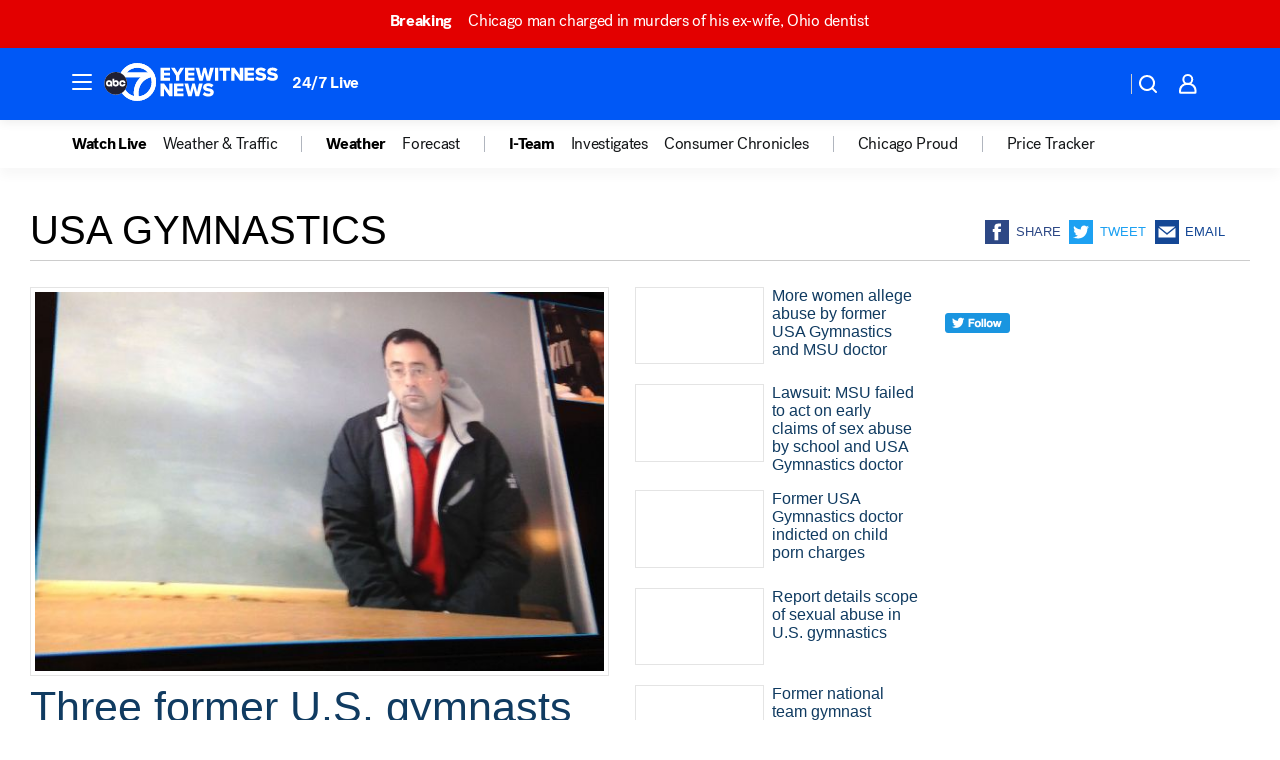

--- FILE ---
content_type: text/css
request_url: https://assets-cdn.abcotvs.net/abcotv/2baba201e8fe-release-01-07-2026.1/client/abcotv/css/abcotv-fecb128a.css
body_size: 3570
content:
.nav-sections-promos{background-color:hsla(0,0%,100%,.2)}.nav-sections-promo{display:table-row;margin:0}.nav-sections-promo a,.nav-sections-promo-image{display:table-cell;margin:0;padding:.5em;vertical-align:middle}.nav-sections-promo a{color:#fff}.nav-sections-promo-image a:after{background-image:url("data:image/svg+xml;charset=utf-8,%3Csvg xmlns='http://www.w3.org/2000/svg' viewBox='0 0 41 25'%3E%3Cpath fill='%23fff' fill-rule='evenodd' d='M39.068 24H2.325a10.17 10.17 0 0 1-2.134-8.426C1.266 10.057 6.594 6.45 12.11 7.5a10.9 10.9 0 0 1 4.717-5.916C22-1.547 28.728.109 31.858 5.28a10.92 10.92 0 0 1 1.272 8.224 7 7 0 0 1 1.546.107 6.804 6.804 0 0 1 5.378 7.978c-.174.89-.52 1.699-.986 2.411zM20.518 8l-5.821 6.41h4.406v6.316h2.83v-6.315h4.406z'/%3E%3C/svg%3E");background-repeat:no-repeat;content:"";display:block;height:24px;width:40px}@media (min-width:47.5em){.nav-sections-promos{max-width:50%}}.weather-selector-container .lightbox__content,.weather-selector-container .lightbox__header{background-color:#fff;margin:0 auto;width:337px}.weather-selector-container .lightbox__contentBox{background-color:transparent}.weather-selector-container .lightbox__content--desktop{border-radius:0 0 6px 6px;width:75%}@media screen and (min-width:769px){.weather-selector-container .lightbox__content--desktop{width:700px}}.weather-selector-container .lightbox__closebtn{background-color:#fff;background-image:none;border:0;border-radius:4px;cursor:pointer;height:32px;right:4px;top:4px;transition:all .2s ease;width:32px;z-index:100}.weather-selector-container .lightbox__closebtn .icon--color{fill:#a5a6a7}.weather-selector-container .lightbox__closebtn:focus,.weather-selector-container .lightbox__closebtn:focus-visible,.weather-selector-container .lightbox__closebtn:hover{background-color:#f9f9fb}.weather-selector-container .lightbox__closebtn:focus .icon--color,.weather-selector-container .lightbox__closebtn:focus-visible .icon--color,.weather-selector-container .lightbox__closebtn:hover .icon--color{fill:#151617}.weather-selector-container .lightbox__header{border-radius:6px 6px 0 0;width:75%}@media screen and (min-width:769px){.weather-selector-container .lightbox__header{width:700px}}.ui-helper-hidden-accessible{border:0;clip:rect(0 0 0 0);height:1px;margin:-1px;overflow:hidden;padding:0;position:absolute;width:1px}.subNav__container--mobile .CarouselSlide:not(:first-child){margin:0!important}.subNav__container--mobile .CarouselArrow__Icon{opacity:0}.subNav__container--mobile .CarouselArrow--right{background:linear-gradient(270deg,#fff,hsla(0,0%,100%,0))}.subNav__container--mobile .CarouselArrow--left{background:linear-gradient(90deg,#fff,hsla(0,0%,100%,0))}@media screen and (max-width:1023px){.subNav__container--mobile{padding-left:10px;padding-right:10px}.subNav__container--mobile .CarouselArrow{display:flex}.subNav__container--mobile .CarouselArrow--right{justify-content:flex-end}.subNav__container--mobile .CarouselArrow--left{justify-content:flex-start}.subNav__container--mobile .CarouselArrow{padding-left:0;padding-right:0}.subNav__container--mobile .CarouselArrow__Icon{height:16px;opacity:1;width:16px}}.subNav__container--mobileTakeover .CarouselArrow--right{background:linear-gradient(270deg,#102031,rgba(18,35,54,0))}.subNav__container--mobileTakeover .CarouselArrow--left{background:linear-gradient(90deg,#102031,rgba(18,35,54,0))}.subNav__container--mobileTakeover .CarouselArrow__Icon{fill:#fff}@font-face{font-family:Post-Grotesk;font-style:normal;font-weight:100 300;src:url(https://s.abcnews.com/assets/dtci/fonts/post-grotesk/PostGrotesk-Light.woff2) format("woff2"),url(https://s.abcnews.com/assets/dtci/fonts/post-grotesk/PostGrotesk-Light.woff) format("woff"),url(https://s.abcnews.com/assets/dtci/fonts/post-grotesk/PostGrotesk-Light.eot) format("embedded-opentype")}@font-face{font-family:Post-Grotesk;font-style:normal;font-weight:400;src:url(https://s.abcnews.com/assets/dtci/fonts/post-grotesk/PostGrotesk-Book.woff2) format("woff2"),url(https://s.abcnews.com/assets/dtci/fonts/post-grotesk/PostGrotesk-Book.woff) format("woff"),url(https://s.abcnews.com/assets/dtci/fonts/post-grotesk/PostGrotesk-Book.eot) format("embedded-opentype")}@font-face{font-family:Post-Grotesk;font-style:italic;font-weight:400;src:url(https://s.abcnews.com/assets/dtci/fonts/post-grotesk/PostGrotesk-BookItalic.woff2) format("woff2"),url(https://s.abcnews.com/assets/dtci/fonts/post-grotesk/PostGrotesk-BookItalic.woff) format("woff"),url(https://s.abcnews.com/assets/dtci/fonts/post-grotesk/PostGrotesk-BookItalic.eot) format("embedded-opentype")}@font-face{font-family:Post-Grotesk;font-style:normal;font-weight:500 600;src:url(https://s.abcnews.com/assets/dtci/fonts/post-grotesk/PostGrotesk-Medium.woff2) format("woff2"),url(https://s.abcnews.com/assets/dtci/fonts/post-grotesk/PostGrotesk-Medium.woff) format("woff"),url(https://s.abcnews.com/assets/dtci/fonts/post-grotesk/PostGrotesk-Medium.eot) format("embedded-opentype")}@font-face{font-family:Post-Grotesk;font-style:normal;font-weight:700 900;src:url(https://s.abcnews.com/assets/dtci/fonts/post-grotesk/PostGrotesk-Bold.woff2) format("woff2"),url(https://s.abcnews.com/assets/dtci/fonts/post-grotesk/PostGrotesk-Bold.woff) format("woff"),url(https://s.abcnews.com/assets/dtci/fonts/post-grotesk/PostGrotesk-Bold.eot) format("embedded-opentype")}body{color:#333;font-family:Helvetica,Arial,sans-serif}body.fixed,body.no-scroll{overflow:hidden}@media (orientation:landscape) and (max-height:450px){body.no-scroll .StickyAdWrapper{display:none}body.no-scroll .nav.sticky{top:0}}@media (min-width:768px) and (max-height:700px){body.no-scroll .StickyAdWrapper{display:none}body.no-scroll .nav.sticky{top:0}}.Tooltip{background:#f1f2f3;height:150px}.Tooltip--default .Tooltip__Flex{justify-content:center}.Tooltip__Close{bottom:0;line-height:1px;top:0}.Tooltip__Typo{font-family:helvetica;font-size:20px}.Tooltip__Wrap{padding:19px 5px}.wrapper{background:#fff;color:#000;margin:0 auto;min-width:12.5em;position:relative;width:100%}.wrapper.elections.widgets{background-color:#fff}.wrapper.prism-story,.wrapper.vanity .vanity-featured,.wrapper.vanity .vanity-story{--hyperlink-width:100%;background-color:#fff}.wrapper.prism-story .fb-post>span,.wrapper.vanity .vanity-featured .fb-post>span,.wrapper.vanity .vanity-story .fb-post>span{display:inline-block}.wrapper.prism-story .fb-video>span,.wrapper.vanity .vanity-featured .fb-video>span,.wrapper.vanity .vanity-story .fb-video>span{display:block}.menu-background{-webkit-backdrop-filter:blur(20px);backdrop-filter:blur(20px);background:#141618bf;bottom:0;left:0;position:absolute;right:0;top:0;z-index:998}.StickyAdWrapper{background:#f4f5f6;padding:8px 0;position:sticky;top:0;z-index:1000}.StickyAdWrapper>div{min-height:90px}@media only screen and (max-width:747px){.StickyAdWrapper>div{min-height:50px}}.StickyAdWrapper div[data-box-type^=fitt-adbox]{margin-bottom:0}.StickyAdUnStuck{top:-2000px}.main,.main-wide,.side,.side-wide,.side1,.side2{width:100%}main{background-color:#fff;padding:.5em 0}.section-header.float-left{margin-bottom:.2em}a.section-header-link{color:#000}a{color:#0058f6;text-decoration:none}ul{list-style-type:none;margin:0;padding:0}nav li{display:inline-block;padding:10px}div[data-box-type^=fitt-adbox]{margin-bottom:1em}div[data-box-type=fitt-adbox-adhesion]{bottom:0;left:50%;min-width:20em;position:fixed;transform:translateX(-50%);width:100%;z-index:997}.IL_BASE,.ut_container{z-index:997!important}div[data-box-type=fitt-adbox-adhesion],div[data-box-type=fitt-adbox-fitt-article-top-banner],div[data-box-type=fitt-adbox-interstitial],div[data-box-type=fitt-adbox-native],div[data-box-type=fitt-adbox-overpage],div[data-box-type=fitt-adbox-prestitial],div[data-box-type^=fitt-adbox-sponsoredByLogo]{margin-bottom:0}.ad-container span{display:block;text-align:center}.adRectangle-pos-small-inline .Ad{margin-top:1em}.clear{clear:both}.float-left{float:left}.text-center{text-align:center}#abcotv-debugBar{position:relative;z-index:2}.nav{max-width:100%}.nav.sticky{position:sticky;top:106px;transition:"top .2s linear";z-index:1000001}@media only screen and (max-width:747px){.nav.sticky{top:66px}}.nav.topzero{top:0}@media only screen and (min-width:30em){main{padding:1em .625em}}@media only screen and (max-width:700px){.Tooltip__Typo{font-family:helvetica;font-size:9px}}@media (min-width:40em){.main-left{margin-right:1%}.main-right,.side-right{margin-left:1%}.main,.main-wide,.side,.side-wide{float:left;width:49%}}@media (min-width:41em){.side,.side-wide{width:48%}.main,.main-wide{width:50%}}@media (min-width:42em){.side,.side-wide{width:47%}.main,.main-wide{width:51%}}@media (min-width:43em){.side,.side-wide{width:45%}.main,.main-wide{width:53%}}@media (min-width:44em){.side,.side-wide{width:44%}.main,.main-wide{width:54%}}@media (min-width:45em){.side,.side-wide{width:43%}.main,.main-wide{width:55%}}@media (min-width:46em){.side,.side-wide{width:42%}.main,.main-wide{width:56%}}@media (min-width:47em){.side,.side-wide{width:41%}.main,.main-wide{width:57%}}@media (min-width:49em){.side,.side-wide{width:40%}.main,.main-wide{width:58%}}@media (min-width:50em){.side,.side-wide{width:39%}.main,.main-wide{width:59%}}@media (min-width:51em){.side,.side-wide{width:38%}.main,.main-wide{width:60%}}@media (min-width:52em){.side,.side-wide{width:37%}.main,.main-wide{width:61%}}@media (min-width:54em){.side,.side-wide{width:36%}.main,.main-wide{width:62%}}@media (min-width:55em){.side,.side-wide{width:35%}.main,.main-wide{width:63%}}@media (min-width:57em){.side,.side-wide{width:34%}.main,.main-wide{width:64%}}@media (min-width:59em){.side,.side-wide{width:33%}.main,.main-wide{width:65%}}@media (min-width:60em){.side,.side-wide{width:32%}.main,.main-wide{width:66%}}@media (min-width:62em){.side,.side-wide{width:33%}.main,.main-wide{width:65%}}@media (min-width:62.5em){main{padding-left:1.875em;padding-right:1.875em}}@media (min-width:63em){.side,.side-wide{width:32%}.main,.main-wide{width:66%}}@media (min-width:65em){.side,.side-wide{width:31%}.main,.main-wide{width:67%}}@media (min-width:67em){.side,.side-wide{width:30%}.main,.main-wide{width:68%}}@media (min-width:69em){.side,.side-wide{width:29%}.main,.main-wide{width:69%}}@media (min-width:71em){.side,.side-wide{width:28%}.main,.main-wide{width:70%}}@media (min-width:74em){.side,.side-wide{width:27%}.main,.main-wide{width:71%}}@media (min-width:76em){.side{width:26%}.main{width:72%}}@media (min-width:79em){.side{width:25%}.main{width:73%}}@media (min-width:82em){.side{width:24%}.main{width:74%}}@media (min-width:86em){.side{width:23%}.main{width:75%}}@media (min-width:87.5em){main{margin:auto;padding-left:3.4375em;padding-right:3.4375em;width:87.5em}}hr{background-color:#f7f7f7;border:solid #ddd;border-width:1px 0 0;clear:both;height:1px;margin:0 .7em}.content hr{margin-bottom:.625em;margin-top:.625em}.inner{padding-left:.5em;padding-right:.5em}section.inner{margin-bottom:1.625em}section.inner hr{margin-left:0;margin-right:0}.section-header,.section-header-small{font-family:sans-serif;font-weight:400;text-transform:uppercase}.section-header{display:flex;font-size:1.625em;margin-bottom:.2em}.section-header-small{font-size:1.4em}.section-header-bg{background-color:#e7e7e7}.section-header-bg .section-header-small{padding:.5em}.section-body-bg{background-color:#f0f0f0}.sponsored-by-text{float:left}.sponsored-by-logo{float:left;margin-top:.188em}.meta{color:#6e6e6e;font-size:.75em;margin-bottom:.35em;margin-top:.35em}@media only screen and (min-width:1200px){.meta:before{content:"\00a0"}}li.arrow-blue{background-position:left .4em;height:inherit;line-height:normal;margin-bottom:.8em;width:inherit}img{height:auto;max-width:100%}label{display:block;margin-bottom:.35em;padding:0}button,input,label,select,textarea{font-family:Helvetica,Arial,sans-serif;font-size:.875em;font-weight:400}input,textarea{background-color:#fff;border:1px solid #e0e0e0;border-radius:.3em;box-shadow:inset 0 1px 1px rgba(0,0,0,.075);vertical-align:middle}.lightbox__contentBox{align-items:center;display:flex;flex-direction:column;height:100%;justify-content:center;margin:0;padding:0}.lightbox__content{background-color:#f9f9f9;border-radius:4px;box-shadow:0 10px 25px rgba(0,0,0,.5);box-sizing:border-box;color:#444;height:auto;padding:15px;text-align:left}.lightbox__header{position:relative}.lightbox__closebtn{background-image:url(https://cdn.abcotvs.net/abcotv/assets/global/js/thirdparty/jquery/plugins/fancybox/source/fancybox_sprite@2x.png);background-size:44px 152px;cursor:pointer;height:35px;position:absolute;right:33px;top:25px;width:38px}.lightbox__closebtn .icon__svg,.lightbox__closebtn:hover .icon__svg{fill:transparent}.lightbox__header.bg-clr-black,.lightbox__header.bg-clr-white,.lightbox__header.brdr-clr-gray-07{background:none}.lightbox__closebtn:hover{background-color:transparent}.button{background-color:#fcfcfc;background-image:linear-gradient(180deg,#fcfcfc,#e5e5e5);border:1px solid #e0e0e0;border-radius:.3em .3em .3em .3em;box-sizing:border-box;color:#00528d;font-size:.875em;margin:0 auto .5em;min-height:1.875em;padding:.42em 1.429em;text-align:center;text-transform:uppercase}.button-block{clear:both;display:block;width:100%}.arrow-blue{background-image:url(//cdn.abcotvs.net/abcotv/assets/news/global/images/icon/arrow-blue-right.png);background-position:left .7em;background-repeat:no-repeat;box-sizing:border-box;height:.7em;padding:0 0 0 .85em;width:.375em}.arrow-pos-right{background-position:100%;display:inline-block;padding:0 0 0 .7em}.expand-arrow{background-image:url(//cdn.abcotvs.net/abcotv/assets/news/global/images/icon/arrow-expand.png)}.collapse-arrow,.expand-arrow{background-repeat:no-repeat;display:inline-block;height:8px;left:.313em;position:relative;top:-.063em;width:12px}.collapse-arrow{background-image:url(//cdn.abcotvs.net/abcotv/assets/news/global/images/icon/arrow-collapse.png)}.show-button-more.open{display:none}@media (hover:hover) and (pointer:fine){.button:hover{background-color:#f2f2f2;background-image:linear-gradient(180deg,#f2f2f2,#b6b6b6);color:#000;cursor:pointer}}.button:active{background-color:#f2f2f2;background-image:linear-gradient(180deg,#f2f2f2,#b6b6b6);color:#000}.button-primary,form button.button[type=submit]{background-color:#4a8aca;background-image:linear-gradient(180deg,#4a8aca,#3364b4);border:none;color:#fff}.mod-border,.mod-border-padded,.shortcode-gallery-post,.shortcode-post,.youtubeWrapper{background-color:#fff;border:1px solid #e4e4e4}.shortcode-video-post{background-color:#fff}.mod-border-padded{padding:.3em}.dynamic-img{margin:0}@media (min-width:40em){.content hr{margin-left:0;margin-right:0}.inner{margin-bottom:1.8em;padding:0}}@media (min-width:55em){.cols-3 .section-header,.cols-3 .section-header-small{font-size:1.625em}}@media (min-width:75em){.cols-3 .meta{font-size:.875em}}

--- FILE ---
content_type: text/css
request_url: https://assets-cdn.abcotvs.net/abcotv/2baba201e8fe-release-01-07-2026.1/client/abcotv/css/7283-b8e957cb.css
body_size: 3418
content:
.uplynkContainer,video{height:100%}video{width:100%}.meta.image-caption.global-caption.player{background-color:#e0e0e0;margin:0;padding-top:5px}.OTVVideoPlayer{border-radius:6px;overflow:hidden;z-index:3}.OTVVideoPlayer--videoPlaying{position:relative}.OTVVideoPlayer.StickyVideoPlayer.dock{z-index:1000}.OTVVideoPlayer.StickyVideoPlayer.dock iframe{height:225px;position:unset!important}.OTVVideoPlayer.StickyVideoPlayer.dock .VideoPlayer--placeholder{position:unset!important}.LiveVideo__Card .OTVVideoPlayer{border-radius:6px;overflow:hidden}@media (max-width:767px){.LiveVideo__Card .OTVVideoPlayer{border-radius:0}}.weather-video .VideoPlayer--placeholder{position:relative!important}.VideoPlayerRoadblock{align-items:center;aspect-ratio:16/9;background-color:#000;color:#fff;display:flex;width:100%;z-index:100}.VideoPlayerRoadblock__text{padding:5px;text-align:center;width:100%}.ImmersiveVideoLead .AmbientVideoWrapper .OTVVideoPlayer{opacity:0;z-index:auto}.ImmersiveVideoLead .AmbientVideoWrapper .OTVVideoPlayer--videoPlaying{opacity:1;position:relative;transition:opacity .3s linear}.ImmersiveVideoLead .VideoPlayerRoadblock{z-index:auto}.ImmersiveVideoLead .Mediaplaceholder{display:block}.ImmersiveVideoLead .ImmersiveMediaPlaceholder--hidden,.ImmersiveVideoLead .ImmersiveMediaVideo--hidden{display:none}.MediaPlaceholder__Button:not(.MediaPlaceholder__Icon){background-color:rgba(20,22,24,.75);height:40px;width:40px}.MediaPlaceholder__Button:not(.MediaPlaceholder__Icon)>.icon__svg{fill:#fff}.MediaPlaceholder .FittWebPlayerContainer.StickyVideoPlayer.dock{aspect-ratio:16/9;border-radius:6px 6px 0 0;overflow:visible;position:fixed}.MediaPlaceholder .FittWebPlayerContainer.StickyVideoPlayer.dock .StickyVideoPlayer-wrapper{border-radius:0 0 6px 6px;box-shadow:0 0 10px 1px #777;overflow:hidden}.MediaPlaceholder .FittWebPlayerContainer.StickyVideoPlayer.dock .btm-media-client{border-radius:6px 6px 0 0;overflow:hidden}.placeholderWrapper{background-color:transparent}#abcotv .FittWebPlayerContainer{align-items:center;aspect-ratio:16/9;border-radius:6px;display:flex;justify-content:center;margin-bottom:0;width:100%;z-index:3}#abcotv .FittWebPlayerContainer-loader{animation:rotation 1s linear infinite;border:5px solid;border-color:#fff #fff transparent;border-radius:50%;box-sizing:border-box;display:inline-block;height:60px;width:60px}@keyframes rotation{0%{transform:rotate(0deg)}to{transform:rotate(1turn)}}#abcotv .FittWebPlayerContainer-error{height:auto}.AmbientVideoWrapper #abcotv .FittWebPlayerContainer{position:relative}.bp-mobile #abcotv .FittWebPlayerContainer .LiveHub__Player{border-radius:0}.LiveVideo__Hero #abcotv .FittWebPlayerContainer{width:inherit}#abcotv .FittWebPlayerContainer--1x1{aspect-ratio:1}#abcotv .FittWebPlayerContainer--9x16{aspect-ratio:9/16}.AmbientVideoWrapper #abcotv .FittWebPlayerContainer,.FullAmbientVideo #abcotv .FittWebPlayerContainer,.video-embed #abcotv .FittWebPlayerContainer{border-radius:0}#abcotv .FittWebPlayerContainer ambient-controls-overlay{--controls-container--z-index:3}@media (max-width:1024px){.LiveVideo__Hero #abcotv .FittWebPlayerContainer{width:100%}}#abcotv .WebPlayer__playButton{background-color:rgba(0,0,0,.5);border-radius:100%;color:#fff;height:60px;left:calc(50% - 30px);padding:12px;position:absolute;top:calc(50% - 30px);width:60px}#abcotv .FittWebPlayerContainer.StickyVideoPlayer.dock{aspect-ratio:16/9;border-radius:6px 6px 0 0;overflow:visible;position:fixed;z-index:4}#abcotv .FittWebPlayerContainer.StickyVideoPlayer.dock .StickyVideoPlayer-wrapper{border-radius:0 0 6px 6px;box-shadow:0 0 10px 1px #777;overflow:hidden}#abcotv .FittWebPlayerContainer.StickyVideoPlayer.dock .StickyVideoPlayer-wrapper .StickyVideoPlayer-close,#abcotv .FittWebPlayerContainer.StickyVideoPlayer.dock .StickyVideoPlayer-wrapper .StickyVideoPlayer-dock{z-index:1001}#abcotv .FittWebPlayerContainer.StickyVideoPlayer.dock .btm-media-client{border-radius:6px 6px 0 0;overflow:hidden}#abcotv .FittWebPlayerContainer{position:absolute;top:0;z-index:0}#abcotv .FittWebPlayerContainer--isNotPlaying{opacity:0}#abcotv .LivePlayer__container .FittWebPlayerContainer--isNotPlaying{opacity:1}#abcotv .FittWebPlayerContainer--shouldPlay,#abcotv .FittWebPlayerContainer--videoPlaying{opacity:1;position:absolute;top:0;z-index:3}.AmbientVideoWrapper #abcotv .FittWebPlayerContainer--shouldPlay,.AmbientVideoWrapper #abcotv .FittWebPlayerContainer--videoPlaying{z-index:auto}#abcotv .FittWebPlayerContainer-error{opacity:1}#abcotv .ImmersiveVideoLead{border-radius:6px;overflow:hidden}#abcotv .ImmersiveVideoLead .FittWebPlayerContainer,#abcotv .ImmersiveVideoLead .FittWebPlayerContainer-error{position:relative}@media (max-width:1240px){#abcotv .ImmersiveVideoLead .FittWebPlayerContainer,#abcotv .ImmersiveVideoLead .FittWebPlayerContainer-error{border-radius:0}}#abcotv .AmbientVideoWrapper .FittWebPlayerContainer,#abcotv .AmbientVideoWrapper .FittWebPlayerContainer-error{position:relative}#abcotv .AmbientVideoWrapper .FittWebPlayerContainer+.MediaPlaceholder{position:absolute;top:0;width:100%}#abcotv .FittWebPlayerContainer.ImmersiveMediaVideo--hidden{display:none}#abcotv .ImmersiveVideoLead .AmbientVideoWrapper .FittWebPlayerContainer{z-index:unset}.bp-mobile .WrapperInlineVideo .FittWebPlayerContainer{overflow:visible}.withLazyLoading--hidden{height:0;overflow:hidden}.unmute{background-color:#fff;bottom:10px;left:10px;margin:5;position:absolute;z-index:5}.play-btn{line-height:0;position:relative}.play-btn>span.live{background:transparent url(//assets-cdn.abcotvssb.net/static/images/Live.svg) no-repeat scroll 0 95%;left:10px}.play-btn>span{background:transparent url(//cdn.abcotvs.net/abcotv/assets/news/global/images/extras/play-btn1_small.png) no-repeat scroll 50% 50%;cursor:pointer;height:100%;left:0;position:absolute;top:0;width:100%}.play-btn img{width:100%}.video-player-default{background-color:#000;height:0;padding-bottom:56.25%}.video-player-default .video-poster{height:100%;left:0;position:absolute;top:0;width:100%;z-index:1}.player-container{background-color:#e0e0e0}.video-player-default{position:relative}.video-player-default a{cursor:default;display:inline-block;height:100%;position:relative;width:100%}.video-player-default img{border:0;height:auto;left:0;top:0;width:100%}.video-player-default .image{position:relative}.plyr.plyr--video{height:100%}.plyr button{margin:auto}.plyr svg{position:static}.plyr__video-wrapper{height:100%}.vpe-rec{background-color:#000;bottom:0;left:0;position:absolute;right:0;top:0;z-index:8000}.vpe-rec-container{height:100%;position:relative}.vpe-rec-container:before{background-color:rgba(0,0,0,.4);background:linear-gradient(180deg,transparent 0,rgba(0,0,0,.3) 30%);bottom:0;content:"";left:0;position:absolute;top:0;width:100%;z-index:1}.next-button,.next-container,.next-progress{position:absolute;z-index:2}.next-button:hover,.next-container:hover{color:rgba(78,143,230,.9);cursor:pointer}.next-button{background-color:#000;color:#fff;display:inline-block;font-size:13px;height:36px;line-height:36px;padding:0 16px;text-transform:uppercase;top:0}.next-button svg{left:16px;position:absolute;top:10px}.next-back{left:0;padding-left:38px}.next-back svg{height:16px;width:10px}.next-close{padding-left:38px;right:0}.next-close svg{height:15px;width:14px}.next-progress{background-color:rgba(0,0,0,.33);bottom:0;height:10px;width:100%;z-index:3}.next-progress div{animation:progressbar 5s forwards;background-color:rgba(78,143,230,.9);box-sizing:border-box;height:100%;transition:width 1s linear;width:0;z-index:4}@keyframes progressbar{0%{width:0}to{width:100%}}.next-container{bottom:10px;color:#fff;padding:0 14px 14px}.next-label{font-size:12px;margin-bottom:4px}.next-title{font-size:14px;line-height:1.2}@media only screen and (min-width:20em){.next-label{font-size:13px;margin-bottom:7px}.next-title{font-size:18px}}@media only screen and (min-width:60em),only screen and (min-width:75em){.next-button{font-size:18px}.next-progress{height:20px}.next-container{bottom:20px;padding:0 38px 30px 36px}.next-label{font-size:20px;margin-bottom:17px}.next-title{font-size:30px}}@media only screen and (min-width:74em) and (max-width:75em){.next-button{font-size:24px;padding:0 20px}.next-container{max-width:50em}.next-label{font-size:22px}.next-back{left:0;padding-left:40px}.next-close{padding-left:40px;right:0}}@media only screen and (min-width:360px) and (max-width:600px){.LeadVideoWrapper__container .play-btn img{min-height:180px}}@media only screen and (min-width:601px){.LeadVideoWrapper__container .play-btn img{min-height:300px}}.disable-click{pointer-events:none}div.video-schema{min-height:200px}.VideoPlayerContainer{background:none;height:100%;position:absolute;top:0;width:100%;z-index:3}.headline-list-item .image img{background-color:#fff;border:1px solid #e4e4e4;box-sizing:border-box;padding:.25em;width:100%}.weather-video img,img{height:auto;max-width:100%}.featured-tag{display:inline-block;font-family:HelveticaNeue-Bold,sans-serif;font-size:10px;font-weight:700;height:12px;letter-spacing:1.25px;margin-bottom:5px;width:50%}.featured-tag>a{color:#000}.AnchorLink>.featured-tag{width:100%}.Carousel .Carousel__Inner .headline-list-item{margin:0}.StoriesSection__Carousel .Carousel__Inner.items-center{align-items:flex-start}.grid .CarouselSlide .headline-list-item{width:298px}.grid3 .CarouselSlide .headline-list-item{width:270px}.grid3 .Carousel__Outer{margin-bottom:.5em}.StoriesSection__Carousel .CarouselArrow{background-color:hsla(0,0%,87%,.7);border:0;cursor:pointer;height:100%;padding:0 2px}.StoriesSection__Carousel .CarouselArrow .icon__svg{fill:#234b86}.StoriesSection__Carousel .CarouselArrow:hover{background-color:#ddd;background-image:none}.grid2 .headline-list-item:nth-of-type(odd),.grid3 .headline-list-item:nth-of-type(3n+1),.grid4 .headline-list-item:nth-of-type(4n+1){clear:left;margin-left:0}.grid{clear:both}.grid .headline-list-item{float:left;margin-bottom:1.5em;margin-left:3.2%;overflow-x:hidden}.grid4 .headline-list-item{width:22.6%}.grid3 .headline-list-item{width:31.2%}.grid2 .headline-list-item{width:48.4%}.grid1 .headline-list-item{clear:both}.content-grid-group .headline-list-item .headline{font-size:.875em}.content-grid-group .headline-list-item.no-image .headline{font-size:1.2em}@media (max-width:60em){.grid3 .carousel__slide,.grid3 .headline-list-item{width:48.4%}.grid3 .headline-list-item:nth-of-type(3n+1){clear:none;margin-left:3.2%}.grid3 .headline-list-item:nth-of-type(odd){clear:left;margin-left:0}}@media (min-width:60em){.event .item-3,.localish .item-3{display:none}}.alerts{background-color:#cb010a}.school-closures{margin:-.7em 0 .7em}.school-closures-module{text-align:left}.school-closings{padding:.5em .75em}.school-closings .title{color:#fff;font-size:1em;font-weight:700;text-transform:uppercase}.school-closings .headline{color:#fff;font-weight:inherit;margin:.4em 0}.school-list .meta{margin-bottom:1em}.divider:last-child{display:none}.weather .school-closings{background-color:inherit;border:none;margin:0;padding:0}.weather .school-closings .title{display:inline-block;font-size:1em;font-weight:700;margin-right:.5em}.weather .school-closings .headline{color:#fff;display:inline-block}.weather .school-closings .headline:hover{text-decoration:underline}.top-stories .headlines-images img.originalSrc{width:130px}.top-stories-collapsed{display:block;max-height:0;overflow:hidden}.top-stories-collapsed.open{max-height:500px;transition:max-height .6s ease-in-out}.top-stories-expanded{display:block}.top-stories.inner{margin-bottom:1.625em}.top-stories{margin-bottom:2em}.headlines-list .headline-list-item.arrow-blue a{line-height:1.875em;line-height:normal}.headlines-list .headline-list-item.arrow-blue{background-position:left .4em;height:inherit;line-height:normal;margin-bottom:.8em;width:inherit}.headlines-list .headline-list-item:not(:empty){margin-bottom:1em}.headlines-images .headline-list-item{clear:both;display:inline-block;margin-bottom:1em;width:100%}.headlines-images .headline-list-item.top-stories-ad{margin-bottom:0}.headlines-images .image{display:none;float:left;margin-right:.5em}.headlines-images .headline-list-item.has-image .headline{margin-left:8em}.headlines-images .headline-list-item.has-image .lastmodified{display:block;margin-left:10.6em}.news-national-world .headline-list-item{clear:both;margin-bottom:1em}@media (hover:hover) and (pointer:fine){.button:hover{background-color:#f2f2f2;background-image:linear-gradient(180deg,#f2f2f2,#b6b6b6);color:#000;cursor:pointer}}.button:active{background-color:#f2f2f2;background-image:linear-gradient(180deg,#f2f2f2,#b6b6b6);color:#000}@media (min-width:20em){.headlines-images .image{display:block}.headlines-list .image{display:block;min-width:8.1em;width:8.1em}}@media (min-width:48em){.top-stories .show-button-more{display:none}.top-stories .top-stories-collapsed{max-height:500px}}@media (min-width:62.5em){.top-stories{float:left;padding:0}.headlines-list .headlines-images .image{max-width:7.5em}}.more-link{clear:both;font-size:.788em;font-weight:700;margin-bottom:.5em;margin-top:.5em;text-transform:uppercase}.news-national-world .section-header{float:none}.news-national-world .sponsored-by{display:inline-block;font-size:.7em;margin-bottom:.625em;text-transform:uppercase}.team-bio .top-stories .section-header{text-transform:capitalize}.news-national-world .sponsored-by a{color:#000}.news-national-world .sponsored-by-text{margin-right:.8em;margin-top:.5em}.abcnews-logo{background-image:url(https://cdn.abcotvs.net/abcotv/assets/news/global/images/partners/abc/logo_64x21.png);height:21px;margin-top:.125em;width:64px}.section-header>div{align-self:center;display:inline-block}.section-header .ad-container,.section-header div[data-box-type^=fitt-adbox-sponsoredByLogo]{margin:0 0 0 .5em}.home__bottom section.featured .section-header,.home__bottom section.weather-maps .section-header
.home__bottom section.full-episodes .section-header{display:table}.home__bottom section.featured .section-header div,.home__bottom section.full-episodes .section-header div,.home__bottom section.weather-maps .section-header div{display:table-cell;vertical-align:middle}@media (min-width:22em){.more-link{clear:none;float:right}}.content-grid{background:#fff}.content-grid-collapsed{max-height:0;overflow:hidden;transition:max-height .6ms ease-in-out}.content-grid-collapsed.open{max-height:4000px}.content-grid-expanded .content-grid-group .headline-list-item{overflow:visible}.top-stories-expanded .headline-list-item a.AnchorLink{outline:none}.top-stories-expanded .headline-list-item:has(a.AnchorLink:focus-visible){border-radius:4px;outline:2px solid #141618}

--- FILE ---
content_type: application/javascript
request_url: https://prod.gatekeeper.us-abc.symphony.edgedatg.go.com/vp2/ws/utils/2021/geo/video/geolocation/206/001/gt/-1.jsonp
body_size: 1073
content:
{"ver":"2021","device":"001","brand":"206","xmlns":"https://abc.go.com/vp2/ws/xmlns","user":{"allowed":true,"ip":"3.145.173.70","proxy":"hosting","bandwidth":"broadband","zipcode":"43230","city":"columbus","state":"oh","country":"usa","isp":"amazon technologies inc.","distributionChannel":"2","org":"amazon technologies inc.","useragent":"Mozilla/5.0 (Macintosh; Intel Mac OS X 10_15_7) AppleWebKit/537.36 (KHTML, like Gecko) Chrome/131.0.0.0 Safari/537.36; ClaudeBot/1.0; +claudebot@anthropic.com)","time":"Sat, 10 Jan 2026 21:43:55 -0500","xff":{"ip":"3.145.173.70, 18.68.21.81, 172.18.40.232"},"id":"3E325E19-F7A9-4068-8E52-D418E99A368E"},"affiliates":{"affiliate":[{"name":"WSYX","logo":"https://cdn1.edgedatg.com/aws/v2/abc/Live/video/13877091/1ba6f58005365daed202fccf8ab4df07/284x160-Q75_1ba6f58005365daed202fccf8ab4df07.png","dma":"COLUMBUS, OH","rank":"34","id":"WSYX","event":{"url":{"callback":"event_flat_file","value":"https://liveeventsfeed.abc.go.com/wsyx.json"},"refresh":{"unit":"second","value":"300"}}}],"count":1},"server":{"time":"Sun, 11 Jan 2026 02:43:55 +0000"}}

--- FILE ---
content_type: application/javascript
request_url: https://assets-cdn.abcotvs.net/abcotv/2baba201e8fe-release-01-07-2026.1/client/abcotv/category-5572c423.js
body_size: 2691
content:
(self.webpackChunkdtci_abcotv=self.webpackChunkdtci_abcotv||[]).push([[9139],{82513:(e,t,a)=>{"use strict";var i=a(19128),r=a.n(i);a(41733).default.load("category",r())},89901:(e,t,a)=>{var i=a(7186);e.exports=i({Header:{jkD:"mdcjX",ewt:"PtlBk",JEw:"hHgsh"},OnNow:{jkD:"oQtGj",ewt:"nyteQ",ODe:"IfMct",VLk:"hCfqF"},WatchLive:{jkD:"oQtGj",ewt:"nyteQ",ODe:"kNmgU",VLk:"hCfqF"}})},38031:(e,t,a)=>{var i,r=a(74848),s=(a(96540),a(53131)),n=a(35182),o=a(24222),c=a(78646),l=a(55378),d=a(46942),h=a(89901),p="WatchLive",u=s.emptyObj,m=s.getGlobal();a(59034),i=n({componentName:p,displayName:p,render:function(){var e,t=this.props||u,a=t.appState||u,i=t.feeds,s=t.timezoneLong,n=t.station,p=t.onlyFirstSide,v=t.articleSidebar,b="kgo"===n?"Live Streams":"Watch Live",f=1===i.length,w=t.windowWidth||m&&m.innerWidth,g=d("watch inner",{"watch__article-sidebar":v,"watch__article-sidebar--onlyfirstLive":f}),j=t.showSidebar||w>=1024;return i&&(e=c(i,0)||u),j&&r.jsxs("section",{className:g,children:[r.jsxs("div",{className:"watch-side1",children:[r.jsx("div",{className:h("Header"),children:b}),r.jsx("div",{className:"watch-live-1",children:e?r.jsx(o,{feed:e,isStream:!0,timezoneLong:s,appState:a}):null}),!f&&r.jsx("div",{className:"watch-live-2",children:i&&l(i,(function(e,t){if(t>0)return r.jsx(o,{feed:e,timezoneLong:s},t)}))})]}),!p&&r.jsx("div",{className:"watch-side2",children:r.jsxs("div",{className:"watch-abc",children:[r.jsx("div",{className:"watch-abc-header"}),r.jsx("div",{className:"watch-abc-show headlines-list",children:r.jsx("div",{className:"watch-abc-show-description headline-list-item",children:r.jsx("a",{target:"_blank",href:"https://abc.com/watch-live/",children:"Stream all your favorite shows live."})})}),r.jsxs("a",{target:"_blank",href:"https://abc.com/watch-live/",className:"button button-block",children:["Watch ABC now ",r.jsx("div",{className:"arrow-blue arrow-pos-right"})]})]})})]})}}),e.exports=i},24222:(e,t,a)=>{var i=a(43693),r=a(74848);function s(e,t){var a=Object.keys(e);if(Object.getOwnPropertySymbols){var i=Object.getOwnPropertySymbols(e);t&&(i=i.filter((function(t){return Object.getOwnPropertyDescriptor(e,t).enumerable}))),a.push.apply(a,i)}return a}function n(e){for(var t=1;t<arguments.length;t++){var a=null!=arguments[t]?arguments[t]:{};t%2?s(Object(a),!0).forEach((function(t){i(e,t,a[t])})):Object.getOwnPropertyDescriptors?Object.defineProperties(e,Object.getOwnPropertyDescriptors(a)):s(Object(a)).forEach((function(t){Object.defineProperty(e,t,Object.getOwnPropertyDescriptor(a,t))}))}return e}a(96540);var o,c=a(5556),l=a(53131),d=a(2433),h=a(42848),p=a(58524),u=h(a(49233)),m=h(p),v=a(50505),b=a(58156),f=a(94163),w=a(70016),g=a(32612),j=a(31273),y=a(89224),x=/live-preroll/,O=l.strMatch,N=l.FALSE,S=l.TRUE,k=l.cbool,L=a(35182),D=l.emptyObj,C=j.DTCI_VIDEO_PLAYER_VERSION,P=a(22917).withUplynkAdParameters,W=a(89901);a(63009),o=L({displayName:"WatchLive",componentDidMount:function(){var e=this;e.timer=setTimeout((function(){e.setState({stopVideo:S})}),6e4)},getInitialState:function(){return{stopVideo:N,m3u8:null}},componentWillUnmount:function(){var e=this&&this.timer;e&&(clearTimeout(e),e=null)},render:function(){var e,t,a,i,s,o,c=this,l=c.context||D,h=c.props||D,p=c.state||D,f=h.appState||D,j=b(f,"routing.params.userab")||"",L=O(j,x)||N,_=l.enableFullEpisodes,E=l.enableWebPlayer,I=h&&h.feed||D,T=h.timezoneLong,V=I.link||"",A=I.image||"",F=I.videoInfo||D,M=h.isStream,U=F.mediaItem||{},B=I.nextBroadcastDate||"",z=w.isValid(B),Q=I.onAir,R=I.title,G=U.source||D,H=U.isClone?p.m3u8||"":G.url||"",q={enableToggle:S},J=U.adPreRoll||N,X=-1!==H.indexOf("24x7_news"),Y=E?u:m,K=X&&L&&J||N?P(Y):Y,Z=g.UA(),$=k(Z&&Z.mobile);return e=z&&w.format(B,"h:mma",T),t=z&&"".concat("Next Broadcast at "," ").concat(e)||"",a=M?Q?"ON NOW":t:R,i=r.jsx(d,{altText:a,imgSrc:A,title:a,buttonDisplay:"hide",className:"WatchLiveClass"}),s=E?i:null,U.isClone&&!H?c.fetchM3u8():U.isClone&&H&&(U.source.url=H),U.brand="abcotv",U.authenticationTypes=["NONE"],o=_?{version:C}:{version:"3.14.3"},F&&!p.stopVideo&&H&&(i=r.jsx(K,n(n(n({autoplay:E&&$?N:S,placeholder:s,disableUIOverlay:S,isAmbient:S,configuration:{playsinline:S}},F),{},{ambient:q},o),{},{state:f}))),r.jsxs(v,{to:V,children:[i,Q?r.jsx(y,{className:W("OnNow"),title:a}):r.jsx("h4",{className:W("WatchLive"),children:a})]})},fetchM3u8:function(){var e,t,a=this,i=(((a.props||D).feed||D).videoInfo||D).mediaItem||D,r=i.id,s=i.isClone,n=i.station,o={station:n,id:r,key:"otv.web.".concat(n,".player")};s&&f.v3.getData("clonesStreamById",o).then((function(i){e=i.data||D,e=JSON.parse(e),t=e&&e.url,a.setState({m3u8:t})}))},contextTypes:{enableFullEpisodes:c.bool,enableWebPlayer:c.bool}}),e.exports=o},89224:(e,t,a)=>{var i=a(74848),r=(a(96540),a(46942)),s=a(53131).emptyObj;a(86535),e.exports=function(){var e=arguments.length>0&&void 0!==arguments[0]?arguments[0]:s,t=e.className,a=e.title;return i.jsxs("span",{className:r("LiveCircle",t),children:[i.jsx("span",{className:"LiveCircle-circle"}),i.jsx("span",{className:"LiveCircle-title-red",children:a})]})}},19128:(e,t,a)=>{var i,r,s=a(74848),n=a(58156),o=a(94163),c=(a(96540),a(28381)),l=a(73976),d=a(7226).g6,h=a(95877),p=a(11329),u=h.getDynamicCategory;i=new d({componentName:"Category",fetchData:function(e,t,a,i){var r=n(a,"app.station"),s=t&&u(t),c=s&&t[s],l={station:r,key:"otv.web.".concat(r,".category"),limit:19,curatedLimit:7};return l[s]=c,s?Promise.all([o.v3.getData("list",l,e)]):[]},parser:c,updateState:function(e,t,a){return{category:e}},render:function(){var e=this&&this.props,t=e&&e.state,a=t&&t.app,i=a&&a.siteConfig,r=i&&i.social,o=n(t,"app.station"),c=n(t,"routing.params"),d=n(t,"viewport.width"),h=t&&t.page,p=h&&h.content,u=p&&p.category;return s.jsx(l,{state:t,content:u,station:o,routingParams:c,windowWidth:d,socialMeta:r})},metaData:p}),r=d.createPage(i),e.exports=r},24176:(e,t,a)=>{var i=a(30361);e.exports=function(e,t){var a=e.length;if(a)return i(t+=t<0?a:0,a)?e[t]:void 0}},78646:(e,t,a)=>{var i=a(24176),r=a(61489);e.exports=function(e,t){return e&&e.length?i(e,r(t)):void 0}},59034:(e,t,a)=>{"use strict";a.r(t)},63009:(e,t,a)=>{"use strict";a.r(t)},86535:(e,t,a)=>{"use strict";a.r(t)}},e=>{e.O(0,[507,3983,3167,7941,7283,8814,1448,7987,8878],(()=>(82513,e(e.s=82513)))),e.O()}]);

--- FILE ---
content_type: application/javascript
request_url: https://assets-cdn.abcotvs.net/abcotv/2baba201e8fe-release-01-07-2026.1/client/abcotv/8814-1b0f7fe4.js
body_size: 3008
content:
(self.webpackChunkdtci_abcotv=self.webpackChunkdtci_abcotv||[]).push([[8814],{58814:(e,t,a)=>{var n,r=a(74848),i=a(96540),o=a(35182),s=a(53131),c=s.empty,l=s.first,d=a(46942),m=a(58156),u=a(16570).reaction,g=a(67033).isEmail,p=a(60221),w=p.STATION_CONFIGS,y=p.SHORTCODE_MAP,_=a(44679),h=_.DEVICE_TYPES,f=_.PAGE_TYPES,b=h.MOBILE,k=h.DESKTOP,S=f.STORY,v=f.VANITY,x=s.TRUE,N=s.FALSE,A=s.EMPTY_OBJ,B="",C="Email Address",G={INVALID_LOCATION:"Sorry, this campaign is not available in your area",ALREADY_OPT_IN:"This account's email is already subscribed"},I="breaking-news";a(93341),n=o({render:function(){var e=this,t=e&&e.state,a=t&&t.formSuccess,n=t&&t.formError,i=t&&t.inputError,o=i||n,s=t&&t.getError,l=e&&e.props,u=l&&l.guest,g=u&&u.loggedIn,p=m(u,"profile.email"),_=l&&l.pageType,h=l&&l.vanity,f=_===v?h:_,N=l&&l.device,G=l&&l.hasTwoModules,W=l&&l.isFeatured,E=W&&N===b,T=_===S&&N===k,D=_===v&&N===k,O=W&&N===k,H=l&&l.inlineName,K=H?y[H]:B,j=l&&l.station,M=w.legal||B,L=w[j]||A,P=L[K]||L[f]||L[I],F=P&&P.cta1,R=P&&P.cta2,V=P&&P.btn_text,U=e&&e.handleSubmit,Y=e&&e.textInputRef,J=d("newsletter-input",{"newsletter-input--error":o},{"newsletter-input--disabled":!c(p)},{"newsletter-input--story":T},{"newsletter-input--vanity":D},{"newsletter-input--feat":O}),q=d("newsletter-".concat(N),{"newsletter-featured":E},{"newsletter-story":T},{"newsletter-vanity":D},{"newsletter-desktop-feat":O&&!G},{"newsletter-desktop-feat-2":O&&G}),z=d("newsletter-privacy",{"newsletter-privacy--story":T},{"newsletter-privacy--feat":O}),Q=d("signup-btn",{"signup-btn--msg":o},{"signup-btn--story":T},{"signup-btn--desktop-feat":O}),X=d("subtitle",{"subtitle--story":T},{"subtitle--vanity":D},{"subtitle--feat":O}),Z=d("title",{"title--story":T},{"title--vanity":D},{"title--feat":O}),$=d("form-message",{"form-message--story":T},{"form-message--feat":O});return r.jsx("div",{className:q,children:r.jsx("div",{className:"form-container",children:a?r.jsx("div",{className:"form-success",children:"Thank you for signing up"}):r.jsxs("form",{id:"signup_form",className:"form-overlay",onSubmit:U,children:[r.jsxs("div",{className:"newsletter_header",children:[r.jsx("div",{className:Z,children:F}),r.jsx("div",{className:X,children:R})]}),r.jsxs("div",{className:"newsletter_email_form",children:[g?r.jsx("input",{ref:Y,placeholder:p||C,type:"text",name:"newsletter-email-input",className:J,disabled:x},"newsletter-email-input-key"):r.jsx("input",{ref:Y,onChange:e.handleChange,placeholder:C,type:"text",name:"newsletter-email-input",className:J,autoComplete:"off",disabled:s},"newsletter-email-input-key"),i&&r.jsx("div",{className:"form-error",children:"Please enter a valid e-mail address"}),n&&r.jsx("div",{className:"form-error",children:n}),s?r.jsx("div",{className:$,children:s}):r.jsxs("div",{children:[r.jsx("p",{className:z,dangerouslySetInnerHTML:{__html:"".concat(M)}}),r.jsx("button",{form:"signup_form",className:Q,type:"submit",children:r.jsx("span",{id:"signup-btn-text",children:V})})]})]})]},"newsletter_signup_form")})})},componentDidMount:function(){var e=this,t=e.props,a=t&&t.guest,n=a&&a.disneyInstance,r=e&&e.textInputRef,i=r&&r.current;c(n)?e.disposer=u((function(){return a&&a.disneyInstance}),(function(t){e.getNewsletters()})):e.getNewsletters(),i.onfocus=function(){i.placeholder=B},i.onblur=function(){i.placeholder=C}},componentWillUnmount:function(){var e=this&&this.disposer;e&&e()},textInputRef:i.createRef(),handleSubmit:function(e){var t,a,n=this,r=n&&n.props,i=r&&r.guest,o=i&&i.disneyInstance,s=n&&n.state,l=s&&s.campaignId,d=s&&s.email,m=s&&s.legalCode,u=s&&s.marketCode,p=n&&n.textInputRef,w=p&&p.current,y={};if(e.preventDefault(),w)if(t=w&&w.value||d,a=g(t),!c(t)&&a){y={campaignId:l,email:t,legal:[{code:m,accepted:x}],marketing:[{code:u,subscribed:x}]};try{o.setInlineNewsletters(y).then((function(e){n.setState({formSuccess:x})})).catch((function(e){console.log("Inline Newsletter Error: ",e);var t=(e||A).error_codes,a=G[t]||"Sorry, sign up was not successful";n.setState({formError:a})}))}catch(e){console.log("Newsletter Error: ",e)}}else n.setState({inputError:x})},handleChange:function(e){var t=this,a=t.state||A,n=a&&a.inputError,r=t.textInputRef||B,i=r&&r.current,o=i&&i.value,s=g(o),c=n&&s?N:n;t.setState({inputError:c})},getNewsletters:function(){var e=this,t=e&&e.props,a=t&&t.guest,n=a&&a.disneyInstance,r=t&&t.inlineName,i=r?y[r]:B,o=t&&t.station,s=t&&t.pageType,c=t&&t.vanity,d=s===v?c:s,m=w[o]||A,u=m[i]||m[d]||m[I],g=u&&u.market_code,p=u&&u.campaign_name;n&&n.getInlineNewsletters&&n.on("init",(function(){setTimeout((function(){n.getInlineNewsletters(p).then((function(t){var a=t&&t.data||A,n=a&&a.campaignId||B,r=a&&a.email||B,i=a&&a.legal,o=l(i)||A,s=o&&o.code||B;e.setState({campaignId:n,email:r,legalCode:s,marketCode:g})})).catch((function(t){console.log("Inline Newsletter Error: ",t);var a=(t||A).error_codes,n=G[a]||"Sorry, an issue occurred. Please try again later";e.setState({getError:n})}))}),100)}))},getInitialState:function(){return{campaignId:B,email:B,legalCode:B,marketCode:B,formSuccess:N,formError:B,inputError:N,getError:B}},displayName:"Newsletter"}),e.exports=n},60221:(e,t)=>{t.STATION_CONFIGS={kabc:{home:{campaign_name:"Daily News Headlines",cta1:"Get ABC7’s top stories in your inbox every day with one click",cta2:"Sign up for our daily newsletter",btn_text:"Sign me up",market_code:"KABC_HeadlineNews_NLO_070606"},weather:{campaign_name:"Daily Weather",cta1:"Get your neighborhood forecast from ABC7 every morning in your inbox",cta2:"Sign up for our weather newsletter",btn_text:"Sign me up",market_code:"KABCWeather"},"breaking-news":{campaign_name:"Breaking News",cta1:"Get ABC7 breaking news as it happens right in your inbox",cta2:"Sign up for our breaking newsletter",btn_text:"Sign me up",market_code:"KABCBreakingNews"},"covid-vaccine":{campaign_name:"Health and Wellness",cta1:"Get the latest COVID-19 vaccine news delivered to your inbox",cta2:"Sign up for our Health and Wellness newsletter",btn_text:"Sign me up",market_code:"KABC_Health_and_Wellness_Newsletter_N"},headlines:{campaign_name:"Daily News Headlines",cta1:"Get ABC7’s top stories in your inbox every day with one click",cta2:"Sign up for our daily newsletter",btn_text:"Sign me up",market_code:"KABC_HeadlineNews_NLO_070606"}},kgo:{home:{campaign_name:"Headlines",cta1:"Get ABC7’s top stories delivered to your inbox every morning",cta2:"Sign up for our daily newsletter",btn_text:"Sign me up",market_code:"KGOHeadlines"},weather:{campaign_name:"Weather Forecast",cta1:"Get the ABC7 Accuweather forecast delivered to your inbox every day",cta2:"Sign up for our daily newsletters",btn_text:"Sign me up",market_code:"KGOWeather"},"breaking-news":{campaign_name:"Breaking News",cta1:"Get ABC7 breaking news delivered to your inbox",cta2:"Sign up for our breaking newsletter",btn_text:"Sign me up",market_code:"KGOBreakingNews"},all7onyourside:{campaign_name:"Finney's Friday Free Stuff",cta1:"Get offers from the Bay Area's leading consumer rights watchdog to your inbox",cta2:"Sign up for our weekly newsletter",btn_text:"Sign me up",market_code:"KGOFreeStuff"},headlines:{campaign_name:"Headlines",cta1:"Get ABC7’s top stories delivered to your inbox every morning",cta2:"Sign up for our daily newsletter",btn_text:"Sign me up",market_code:"KGOHeadlines"}},kfsn:{home:{campaign_name:"Morning Update",cta1:"Get the Action News AM Live update delivered to your inbox every morning",cta2:"Sign up for our daily newsletter",btn_text:"Sign me up",market_code:"KFSNNews"},weather:{campaign_name:"Daily Weather",cta1:"Get the ABC30 Accuweather forecast delivered to your inbox every day",cta2:"Sign up for our weather newsletter",btn_text:"Sign me up",market_code:"KFSNWeather"},"breaking-news":{campaign_name:"Breaking News",cta1:"Get breaking news from ABC30 Action News delivered to your inbox",cta2:"Sign up for our breaking newsletter",btn_text:"Sign me up",market_code:"KFSNBreakingNews"},"morning-update":{campaign_name:"Morning Update",cta1:"Get the Action News AM Live update delivered to your inbox every morning",cta2:"Sign up for our daily newsletter",btn_text:"Sign me up",market_code:"KFSNNews"}},ktrk:{home:{campaign_name:"Breaking News",cta1:"Be the first to know about breaking news as it happens",cta2:"Sign up for breaking news alerts",btn_text:"Sign up",market_code:"KTRKHeadlines"},weather:{campaign_name:"Daily Weather",cta1:"Get Houston's most accurate forecast straight to your inbox every morning",cta2:"Sign up for our weather newsletter",btn_text:"Sign up",market_code:"ktrk_weather_NLO_120304"},"breaking-news":{campaign_name:"Breaking News",cta1:"Be the first to know about breaking news as it happens",cta2:"Sign up for breaking news alerts",btn_text:"Sign up",market_code:"KTRKHeadlines"},"morning-update":{campaign_name:"Morning Update",cta1:"Start the day with the latest news with the ABC13 morning newsletter",cta2:"Sign up for our morning newsletter",btn_text:"Sign up",market_code:"KTRKMorningHeadlines"}},wabc:{home:{campaign_name:"Mid-Day Update",cta1:"Get Eyewitness News delivered to your inbox daily",cta2:"Sign up for our daily newsletter",btn_text:"Sign me up",market_code:"WABCTopStories"},weather:{campaign_name:"Daily Weather",cta1:"Get the AccuWeather forecast delivered to your inbox every day",cta2:"Sign up for our weather newsletter",btn_text:"Sign me up",market_code:"WABCWeather"},"breaking-news":{campaign_name:"Breaking News",cta1:"Get breaking news alerts from Eyewitness News delivered to your inbox",cta2:"Sign up for our breaking newsletter",btn_text:"Sign me up",market_code:"WABCBreakingNews"},"midday-update":{campaign_name:"Mid-Day Update",cta1:"Get Eyewitness News delivered to your inbox daily",cta2:"Sign up for our daily newsletter",btn_text:"Sign me up",market_code:"WABCTopStories"}},wls:{home:{campaign_name:"Morning Update",cta1:"Get ABC7's top stories delivered to your inbox every morning",cta2:"Sign up for our daily newsletter",btn_text:"Sign me up",market_code:"wls_morning_NLO_052209"},weather:{campaign_name:"Daily Weather",cta1:"Get ABC7 weather delivered to your inbox every day",cta2:"Sign up for our daily newsletter",btn_text:"Sign me up",market_code:"WLSWeather"},"breaking-news":{campaign_name:"Breaking News",cta1:"Get ABC7 breaking news delivered to your inbox",cta2:"Sign up for our breaking newsletter",btn_text:"Sign me up",market_code:"wls_breakingnews_NLO_091508"},"morning-update":{campaign_name:"Morning Update",cta1:"Get ABC7's top stories delivered to your inbox every morning",cta2:"Sign up for our daily newsletter",btn_text:"Sign me up",market_code:"wls_morning_NLO_052209"}},wpvi:{home:{campaign_name:"Daily News Headlines",cta1:"Get the latest from Action News delivered to your inbox every day",cta2:"Sign up for our daily newsletter",btn_text:"Sign me up",market_code:"WPVINews"},weather:{campaign_name:"Daily Weather",cta1:"Get the AccuWeather forecast delivered to your inbox every day",cta2:"Sign up for our weather newsletter",btn_text:"Sign me up",market_code:"WPVIWeather"},"breaking-news":{campaign_name:"Breaking News",cta1:"Get breaking news alerts from Action News delivered to your inbox",cta2:"Sign up for breaking news alerts",btn_text:"Sign me up",market_code:"wpvi_breaking_NLO_010807"},headlines:{campaign_name:"Daily News Headlines",cta1:"Get the latest from Action News delivered to your inbox every day",cta2:"Sign up for our daily newsletter",btn_text:"Sign me up",market_code:"WPVINews"}},wtvd:{home:{campaign_name:"Daily News Headlines",cta1:"Get ABC11 news delivered to your inbox twice a day",cta2:"Sign up for our daily newsletter",btn_text:"Sign me up",market_code:"WTVDNews"},weather:{campaign_name:"Daily Weather",cta1:"Get the ABC11 First Alert Weather forecast delivered to your inbox every day",cta2:"Sign up for our weather newsletter",btn_text:"Sign me up",market_code:"WTVDWeather"},"breaking-news":{campaign_name:"Breaking News",cta1:"Get ABC11 breaking news delivered to your inbox",cta2:"Sign up for our breaking newsletter",btn_text:"Sign me up",market_code:"WTVDBreakingNews"},headlines:{campaign_name:"Daily News Headlines",cta1:"Get ABC11 news delivered to your inbox twice a day",cta2:"Sign up for our daily newsletter",btn_text:"Sign me up",market_code:"WTVDNews"}},legal:"By providing my email address, I agree to the <a className='terms-link' href='https://disneytermsofuse.com/'>Terms of Use</a> and acknowledge that I have read the <a className='terms-link' href='https://disneyprivacycenter.com/'>Privacy Policy.</a>"},t.SHORTCODE_MAP={headlines:"headlines",weather:"weather","breaking-news":"breaking-news","morning-update":"morning-update","free-stuff":"all7onyourside","midday-update":"midday-update","covid-vaccine":"covid-vaccine"}},93341:(e,t,a)=>{"use strict";a.r(t)}}]);

--- FILE ---
content_type: image/svg+xml
request_url: https://cdn.abcotvs.net/abcotv/assets/news/global/images/feature-header/wls-lg.svg
body_size: 1780
content:
<svg xmlns="http://www.w3.org/2000/svg" width="177" height="40" fill="none"><g clip-path="url(#a)"><mask id="b" width="177" height="40" x="0" y="0" maskUnits="userSpaceOnUse" style="mask-type:luminance"><path fill="#fff" d="M176.319 0H0v40h176.319V0Z"/></mask><g mask="url(#b)"><mask id="c" width="177" height="40" x="0" y="0" maskUnits="userSpaceOnUse" style="mask-type:luminance"><path fill="#fff" d="M176.319 0H0v40h176.319V0Z"/></mask><g mask="url(#c)"><path fill="#fff" d="M34.242 1.09c-7.199 0-13.447 4.064-16.616 10.025a11.283 11.283 0 0 0-4.902-1.109c-6.263 0-11.338 5.075-11.338 11.338 0 6.263 5.075 11.338 11.338 11.338 2.258 0 4.362-.658 6.13-1.797 3.406 4.852 9.026 8.026 15.388 8.026 10.397 0 18.829-8.467 18.829-18.909 0-10.441-8.427-18.913-18.83-18.913Z"/><path fill="#0058F6" d="M22.19 27.593c1.937 3.158 5.056 5.515 8.74 6.431-1.218-11.863 5.357-17.596 7.035-18.854H22.24a11.303 11.303 0 0 1 1.827 6.174c0 2.278-.693 4.456-1.876 6.248ZM47.833 15.175C32.994 19.606 35.648 33.99 35.648 33.99l.168.387c7.224-.728 12.868-6.853 12.868-14.3 0-1.722-.302-3.371-.851-4.9ZM34.38 5.704c-4.213 0-7.996 1.827-10.615 4.738h21.23c-2.618-2.906-6.406-4.738-10.614-4.738Z"/><path fill="#fff" d="M34.242 1.09c-7.199 0-13.447 4.064-16.616 10.025a11.343 11.343 0 0 1 4.61 4.055H37.96c-1.678 1.258-8.248 6.986-7.035 18.854a14.32 14.32 0 0 1-8.74-6.431 11.354 11.354 0 0 1-3.331 3.292c3.406 4.852 9.026 8.026 15.388 8.026 10.397 0 18.829-8.467 18.829-18.909 0-10.441-8.427-18.913-18.83-18.913ZM23.76 10.436c2.62-2.906 6.407-4.738 10.616-4.738a14.24 14.24 0 0 1 10.615 4.738H23.76Zm12.061 23.939-.168-.387s-2.654-14.383 12.185-18.814c.55 1.53.851 3.179.851 4.902 0 7.446-5.64 13.57-12.868 14.299Z"/><path fill="#202033" d="M24.067 21.344c0 6.263-5.075 11.338-11.338 11.338-6.263 0-11.338-5.075-11.338-11.338 0-6.263 5.075-11.338 11.338-11.338 6.264 0 11.338 5.075 11.338 11.338Z"/><path fill="#fff" d="M22.498 21.745h-1.773a1.395 1.395 0 0 1-1.332.995 1.392 1.392 0 0 1 0-2.782c.63 0 1.164.42 1.332.995h1.773a3.133 3.133 0 1 0-3.105 3.535 3.13 3.13 0 0 0 3.105-2.733M6.065 18.215a3.135 3.135 0 0 0 0 6.268c.911 0 1.391-.589 1.391-.589v.54h1.738v-3.08A3.135 3.135 0 0 0 6.06 18.22m.005 4.515a1.392 1.392 0 0 1 0-2.782c.768 0 1.391.624 1.391 1.391 0 .768-.623 1.391-1.39 1.391Z"/><path fill="#fff" d="M12.73 18.215c-.842 0-1.392.456-1.392.456v-1.99H9.6v4.663a3.135 3.135 0 1 0 3.134-3.134m-.005 4.525a1.392 1.392 0 0 1 0-2.782 1.392 1.392 0 0 1 0 2.782ZM57.606 18.636V5.743h9.452v2.803h-6.13v2.148h5.991v2.818h-5.99v2.322h6.129v2.802h-9.452ZM72.89 18.636v-5.199l-4.886-7.694h3.747l2.803 4.753 2.763-4.753h3.767l-4.867 7.694v5.199H72.89ZM82.035 18.636V5.743h9.447v2.803h-6.125v2.148h5.99v2.818h-5.99v2.322h6.125v2.802h-9.447ZM103.637 18.636l-1.951-8.08-1.95 8.08H96.22L92.526 5.743h3.728l1.956 8.6 2.203-8.6h2.55l2.203 8.6 1.931-8.6h3.748l-3.688 12.893h-3.52ZM115.212 5.743h-3.322v12.888h3.322V5.743ZM120.025 18.636V8.645h-3.615V5.743h10.536v2.902h-3.594v9.991h-3.327ZM136.918 18.636l-5.451-7.788v7.788h-3.322V5.743h3.416l5.218 7.422V5.743h3.347v12.893h-3.208ZM141.478 18.636V5.743h9.447v2.803H144.8v2.148h5.991v2.818H144.8v2.322h6.125v2.802h-9.447ZM153.88 14.323a5.825 5.825 0 0 0 4.115 1.699c1.139 0 1.837-.485 1.837-1.1 0-.732-.832-1.024-2.204-1.311-2.124-.426-5.099-.966-5.099-4.02 0-2.164 1.837-4.04 5.139-4.04 2.07 0 3.867.618 5.238 1.796l-1.817 2.377c-1.084-.891-2.495-1.332-3.634-1.332-1.139 0-1.525.446-1.525 1.005 0 .678.792.906 2.223 1.178 2.124.446 5.065 1.065 5.065 3.981 0 2.59-1.911 4.308-5.372 4.308-2.609 0-4.426-.812-5.718-2.05l1.757-2.495-.005.004ZM165.595 14.323a5.822 5.822 0 0 0 4.114 1.699c1.139 0 1.837-.485 1.837-1.1 0-.732-.832-1.024-2.203-1.311-2.124-.426-5.1-.966-5.1-4.02 0-2.164 1.837-4.04 5.139-4.04 2.07 0 3.867.618 5.239 1.796l-1.817 2.377c-1.085-.891-2.496-1.332-3.635-1.332-1.138 0-1.524.446-1.524 1.005 0 .678.792.906 2.223 1.178 2.124.446 5.065 1.065 5.065 3.981 0 2.59-1.912 4.308-5.372 4.308-2.61 0-4.427-.812-5.719-2.05l1.758-2.495-.005.004ZM66.38 34.316l-5.452-7.788v7.788h-3.322V21.423h3.421l5.219 7.422v-7.421h3.342v12.892h-3.209ZM70.94 34.316V21.423h9.451v2.803h-6.124v2.149h5.99v2.822h-5.99v2.317h6.124v2.802H70.94ZM92.546 34.316l-1.95-8.08-1.956 8.08h-3.516l-3.688-12.893h3.728l1.95 8.6 2.204-8.6h2.55l2.203 8.6 1.936-8.6h3.748L96.06 34.317h-3.515ZM101.433 30.004a5.825 5.825 0 0 0 4.115 1.698c1.138 0 1.837-.485 1.837-1.1 0-.732-.832-1.024-2.204-1.311-2.124-.426-5.099-.966-5.099-4.02 0-2.164 1.837-4.04 5.139-4.04 2.07 0 3.867.618 5.238 1.797l-1.817 2.376c-1.084-.891-2.495-1.332-3.634-1.332-1.139 0-1.525.446-1.525 1.005 0 .679.792.906 2.223 1.179 2.124.445 5.065 1.064 5.065 3.98 0 2.59-1.911 4.308-5.372 4.308-2.609 0-4.426-.812-5.718-2.05L101.438 30l-.005.005Z"/></g></g></g><defs><clipPath id="a"><path fill="#fff" d="M0 0h176.319v40H0z"/></clipPath></defs></svg>